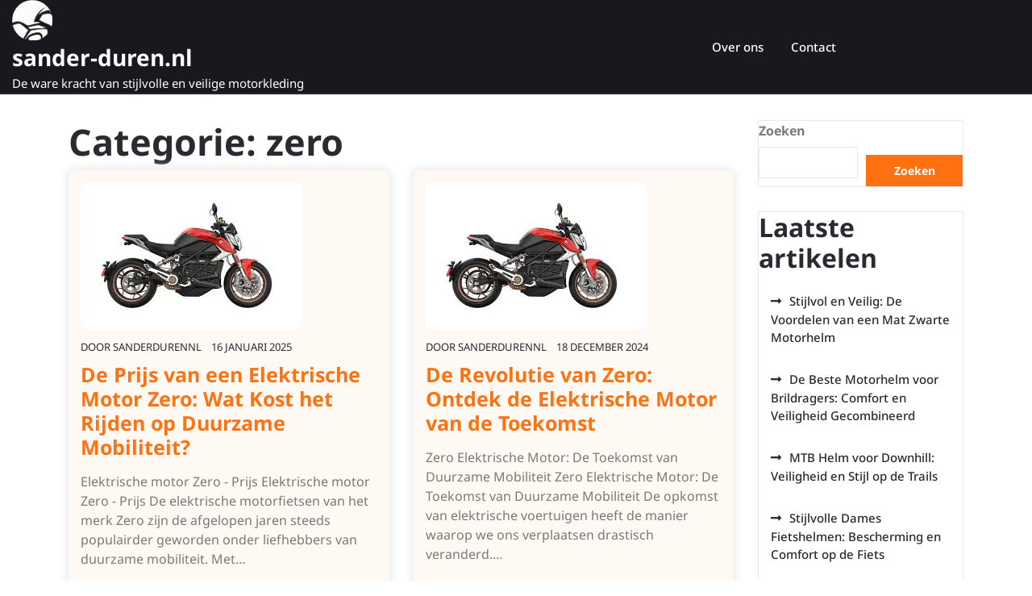

--- FILE ---
content_type: text/html; charset=UTF-8
request_url: https://sander-duren.nl/category/zero/
body_size: 15246
content:
<!doctype html>
<html lang="nl-NL">
<head>
    <meta charset="UTF-8">
    <meta name="viewport" content="width=device-width, initial-scale=1">
    <meta name='robots' content='index, follow, max-image-preview:large, max-snippet:-1, max-video-preview:-1' />

	<!-- This site is optimized with the Yoast SEO plugin v26.7 - https://yoast.com/wordpress/plugins/seo/ -->
	<title>zero archieven - sander-duren.nl</title>
	<link rel="canonical" href="https://sander-duren.nl/category/zero/" />
	<meta property="og:locale" content="nl_NL" />
	<meta property="og:type" content="article" />
	<meta property="og:title" content="zero archieven - sander-duren.nl" />
	<meta property="og:url" content="https://sander-duren.nl/category/zero/" />
	<meta property="og:site_name" content="sander-duren.nl" />
	<meta name="twitter:card" content="summary_large_image" />
	<script type="application/ld+json" class="yoast-schema-graph">{"@context":"https://schema.org","@graph":[{"@type":"CollectionPage","@id":"https://sander-duren.nl/category/zero/","url":"https://sander-duren.nl/category/zero/","name":"zero archieven - sander-duren.nl","isPartOf":{"@id":"https://sander-duren.nl/#website"},"primaryImageOfPage":{"@id":"https://sander-duren.nl/category/zero/#primaryimage"},"image":{"@id":"https://sander-duren.nl/category/zero/#primaryimage"},"thumbnailUrl":"https://i0.wp.com/sander-duren.nl/wp-content/uploads/2025/01/elektrische-motor-zero-prijs-6.jpg?fit=275%2C183&ssl=1","breadcrumb":{"@id":"https://sander-duren.nl/category/zero/#breadcrumb"},"inLanguage":"nl-NL"},{"@type":"ImageObject","inLanguage":"nl-NL","@id":"https://sander-duren.nl/category/zero/#primaryimage","url":"https://i0.wp.com/sander-duren.nl/wp-content/uploads/2025/01/elektrische-motor-zero-prijs-6.jpg?fit=275%2C183&ssl=1","contentUrl":"https://i0.wp.com/sander-duren.nl/wp-content/uploads/2025/01/elektrische-motor-zero-prijs-6.jpg?fit=275%2C183&ssl=1","width":275,"height":183,"caption":"elektrische motor zero prijs"},{"@type":"BreadcrumbList","@id":"https://sander-duren.nl/category/zero/#breadcrumb","itemListElement":[{"@type":"ListItem","position":1,"name":"Home","item":"https://sander-duren.nl/"},{"@type":"ListItem","position":2,"name":"zero"}]},{"@type":"WebSite","@id":"https://sander-duren.nl/#website","url":"https://sander-duren.nl/","name":"sander-duren.nl","description":"De ware kracht van stijlvolle en veilige motorkleding","publisher":{"@id":"https://sander-duren.nl/#organization"},"potentialAction":[{"@type":"SearchAction","target":{"@type":"EntryPoint","urlTemplate":"https://sander-duren.nl/?s={search_term_string}"},"query-input":{"@type":"PropertyValueSpecification","valueRequired":true,"valueName":"search_term_string"}}],"inLanguage":"nl-NL"},{"@type":"Organization","@id":"https://sander-duren.nl/#organization","name":"sander-duren.nl","url":"https://sander-duren.nl/","logo":{"@type":"ImageObject","inLanguage":"nl-NL","@id":"https://sander-duren.nl/#/schema/logo/image/","url":"https://i0.wp.com/sander-duren.nl/wp-content/uploads/2023/03/motoLogo.png?fit=50%2C50&ssl=1","contentUrl":"https://i0.wp.com/sander-duren.nl/wp-content/uploads/2023/03/motoLogo.png?fit=50%2C50&ssl=1","width":50,"height":50,"caption":"sander-duren.nl"},"image":{"@id":"https://sander-duren.nl/#/schema/logo/image/"}}]}</script>
	<!-- / Yoast SEO plugin. -->


<link rel='dns-prefetch' href='//stats.wp.com' />
<link rel='preconnect' href='//i0.wp.com' />
<link rel='preconnect' href='//c0.wp.com' />
<link rel="alternate" type="application/rss+xml" title="sander-duren.nl &raquo; feed" href="https://sander-duren.nl/feed/" />
<link rel="alternate" type="application/rss+xml" title="sander-duren.nl &raquo; reactiesfeed" href="https://sander-duren.nl/comments/feed/" />
<link rel="alternate" type="application/rss+xml" title="sander-duren.nl &raquo; zero categorie feed" href="https://sander-duren.nl/category/zero/feed/" />
<style id='wp-img-auto-sizes-contain-inline-css' type='text/css'>
img:is([sizes=auto i],[sizes^="auto," i]){contain-intrinsic-size:3000px 1500px}
/*# sourceURL=wp-img-auto-sizes-contain-inline-css */
</style>
<style id='wp-emoji-styles-inline-css' type='text/css'>

	img.wp-smiley, img.emoji {
		display: inline !important;
		border: none !important;
		box-shadow: none !important;
		height: 1em !important;
		width: 1em !important;
		margin: 0 0.07em !important;
		vertical-align: -0.1em !important;
		background: none !important;
		padding: 0 !important;
	}
/*# sourceURL=wp-emoji-styles-inline-css */
</style>
<style id='wp-block-library-inline-css' type='text/css'>
:root{--wp-block-synced-color:#7a00df;--wp-block-synced-color--rgb:122,0,223;--wp-bound-block-color:var(--wp-block-synced-color);--wp-editor-canvas-background:#ddd;--wp-admin-theme-color:#007cba;--wp-admin-theme-color--rgb:0,124,186;--wp-admin-theme-color-darker-10:#006ba1;--wp-admin-theme-color-darker-10--rgb:0,107,160.5;--wp-admin-theme-color-darker-20:#005a87;--wp-admin-theme-color-darker-20--rgb:0,90,135;--wp-admin-border-width-focus:2px}@media (min-resolution:192dpi){:root{--wp-admin-border-width-focus:1.5px}}.wp-element-button{cursor:pointer}:root .has-very-light-gray-background-color{background-color:#eee}:root .has-very-dark-gray-background-color{background-color:#313131}:root .has-very-light-gray-color{color:#eee}:root .has-very-dark-gray-color{color:#313131}:root .has-vivid-green-cyan-to-vivid-cyan-blue-gradient-background{background:linear-gradient(135deg,#00d084,#0693e3)}:root .has-purple-crush-gradient-background{background:linear-gradient(135deg,#34e2e4,#4721fb 50%,#ab1dfe)}:root .has-hazy-dawn-gradient-background{background:linear-gradient(135deg,#faaca8,#dad0ec)}:root .has-subdued-olive-gradient-background{background:linear-gradient(135deg,#fafae1,#67a671)}:root .has-atomic-cream-gradient-background{background:linear-gradient(135deg,#fdd79a,#004a59)}:root .has-nightshade-gradient-background{background:linear-gradient(135deg,#330968,#31cdcf)}:root .has-midnight-gradient-background{background:linear-gradient(135deg,#020381,#2874fc)}:root{--wp--preset--font-size--normal:16px;--wp--preset--font-size--huge:42px}.has-regular-font-size{font-size:1em}.has-larger-font-size{font-size:2.625em}.has-normal-font-size{font-size:var(--wp--preset--font-size--normal)}.has-huge-font-size{font-size:var(--wp--preset--font-size--huge)}.has-text-align-center{text-align:center}.has-text-align-left{text-align:left}.has-text-align-right{text-align:right}.has-fit-text{white-space:nowrap!important}#end-resizable-editor-section{display:none}.aligncenter{clear:both}.items-justified-left{justify-content:flex-start}.items-justified-center{justify-content:center}.items-justified-right{justify-content:flex-end}.items-justified-space-between{justify-content:space-between}.screen-reader-text{border:0;clip-path:inset(50%);height:1px;margin:-1px;overflow:hidden;padding:0;position:absolute;width:1px;word-wrap:normal!important}.screen-reader-text:focus{background-color:#ddd;clip-path:none;color:#444;display:block;font-size:1em;height:auto;left:5px;line-height:normal;padding:15px 23px 14px;text-decoration:none;top:5px;width:auto;z-index:100000}html :where(.has-border-color){border-style:solid}html :where([style*=border-top-color]){border-top-style:solid}html :where([style*=border-right-color]){border-right-style:solid}html :where([style*=border-bottom-color]){border-bottom-style:solid}html :where([style*=border-left-color]){border-left-style:solid}html :where([style*=border-width]){border-style:solid}html :where([style*=border-top-width]){border-top-style:solid}html :where([style*=border-right-width]){border-right-style:solid}html :where([style*=border-bottom-width]){border-bottom-style:solid}html :where([style*=border-left-width]){border-left-style:solid}html :where(img[class*=wp-image-]){height:auto;max-width:100%}:where(figure){margin:0 0 1em}html :where(.is-position-sticky){--wp-admin--admin-bar--position-offset:var(--wp-admin--admin-bar--height,0px)}@media screen and (max-width:600px){html :where(.is-position-sticky){--wp-admin--admin-bar--position-offset:0px}}

/*# sourceURL=wp-block-library-inline-css */
</style><style id='wp-block-archives-inline-css' type='text/css'>
.wp-block-archives{box-sizing:border-box}.wp-block-archives-dropdown label{display:block}
/*# sourceURL=https://c0.wp.com/c/6.9/wp-includes/blocks/archives/style.min.css */
</style>
<style id='wp-block-categories-inline-css' type='text/css'>
.wp-block-categories{box-sizing:border-box}.wp-block-categories.alignleft{margin-right:2em}.wp-block-categories.alignright{margin-left:2em}.wp-block-categories.wp-block-categories-dropdown.aligncenter{text-align:center}.wp-block-categories .wp-block-categories__label{display:block;width:100%}
/*# sourceURL=https://c0.wp.com/c/6.9/wp-includes/blocks/categories/style.min.css */
</style>
<style id='wp-block-heading-inline-css' type='text/css'>
h1:where(.wp-block-heading).has-background,h2:where(.wp-block-heading).has-background,h3:where(.wp-block-heading).has-background,h4:where(.wp-block-heading).has-background,h5:where(.wp-block-heading).has-background,h6:where(.wp-block-heading).has-background{padding:1.25em 2.375em}h1.has-text-align-left[style*=writing-mode]:where([style*=vertical-lr]),h1.has-text-align-right[style*=writing-mode]:where([style*=vertical-rl]),h2.has-text-align-left[style*=writing-mode]:where([style*=vertical-lr]),h2.has-text-align-right[style*=writing-mode]:where([style*=vertical-rl]),h3.has-text-align-left[style*=writing-mode]:where([style*=vertical-lr]),h3.has-text-align-right[style*=writing-mode]:where([style*=vertical-rl]),h4.has-text-align-left[style*=writing-mode]:where([style*=vertical-lr]),h4.has-text-align-right[style*=writing-mode]:where([style*=vertical-rl]),h5.has-text-align-left[style*=writing-mode]:where([style*=vertical-lr]),h5.has-text-align-right[style*=writing-mode]:where([style*=vertical-rl]),h6.has-text-align-left[style*=writing-mode]:where([style*=vertical-lr]),h6.has-text-align-right[style*=writing-mode]:where([style*=vertical-rl]){rotate:180deg}
/*# sourceURL=https://c0.wp.com/c/6.9/wp-includes/blocks/heading/style.min.css */
</style>
<style id='wp-block-latest-comments-inline-css' type='text/css'>
ol.wp-block-latest-comments{box-sizing:border-box;margin-left:0}:where(.wp-block-latest-comments:not([style*=line-height] .wp-block-latest-comments__comment)){line-height:1.1}:where(.wp-block-latest-comments:not([style*=line-height] .wp-block-latest-comments__comment-excerpt p)){line-height:1.8}.has-dates :where(.wp-block-latest-comments:not([style*=line-height])),.has-excerpts :where(.wp-block-latest-comments:not([style*=line-height])){line-height:1.5}.wp-block-latest-comments .wp-block-latest-comments{padding-left:0}.wp-block-latest-comments__comment{list-style:none;margin-bottom:1em}.has-avatars .wp-block-latest-comments__comment{list-style:none;min-height:2.25em}.has-avatars .wp-block-latest-comments__comment .wp-block-latest-comments__comment-excerpt,.has-avatars .wp-block-latest-comments__comment .wp-block-latest-comments__comment-meta{margin-left:3.25em}.wp-block-latest-comments__comment-excerpt p{font-size:.875em;margin:.36em 0 1.4em}.wp-block-latest-comments__comment-date{display:block;font-size:.75em}.wp-block-latest-comments .avatar,.wp-block-latest-comments__comment-avatar{border-radius:1.5em;display:block;float:left;height:2.5em;margin-right:.75em;width:2.5em}.wp-block-latest-comments[class*=-font-size] a,.wp-block-latest-comments[style*=font-size] a{font-size:inherit}
/*# sourceURL=https://c0.wp.com/c/6.9/wp-includes/blocks/latest-comments/style.min.css */
</style>
<style id='wp-block-latest-posts-inline-css' type='text/css'>
.wp-block-latest-posts{box-sizing:border-box}.wp-block-latest-posts.alignleft{margin-right:2em}.wp-block-latest-posts.alignright{margin-left:2em}.wp-block-latest-posts.wp-block-latest-posts__list{list-style:none}.wp-block-latest-posts.wp-block-latest-posts__list li{clear:both;overflow-wrap:break-word}.wp-block-latest-posts.is-grid{display:flex;flex-wrap:wrap}.wp-block-latest-posts.is-grid li{margin:0 1.25em 1.25em 0;width:100%}@media (min-width:600px){.wp-block-latest-posts.columns-2 li{width:calc(50% - .625em)}.wp-block-latest-posts.columns-2 li:nth-child(2n){margin-right:0}.wp-block-latest-posts.columns-3 li{width:calc(33.33333% - .83333em)}.wp-block-latest-posts.columns-3 li:nth-child(3n){margin-right:0}.wp-block-latest-posts.columns-4 li{width:calc(25% - .9375em)}.wp-block-latest-posts.columns-4 li:nth-child(4n){margin-right:0}.wp-block-latest-posts.columns-5 li{width:calc(20% - 1em)}.wp-block-latest-posts.columns-5 li:nth-child(5n){margin-right:0}.wp-block-latest-posts.columns-6 li{width:calc(16.66667% - 1.04167em)}.wp-block-latest-posts.columns-6 li:nth-child(6n){margin-right:0}}:root :where(.wp-block-latest-posts.is-grid){padding:0}:root :where(.wp-block-latest-posts.wp-block-latest-posts__list){padding-left:0}.wp-block-latest-posts__post-author,.wp-block-latest-posts__post-date{display:block;font-size:.8125em}.wp-block-latest-posts__post-excerpt,.wp-block-latest-posts__post-full-content{margin-bottom:1em;margin-top:.5em}.wp-block-latest-posts__featured-image a{display:inline-block}.wp-block-latest-posts__featured-image img{height:auto;max-width:100%;width:auto}.wp-block-latest-posts__featured-image.alignleft{float:left;margin-right:1em}.wp-block-latest-posts__featured-image.alignright{float:right;margin-left:1em}.wp-block-latest-posts__featured-image.aligncenter{margin-bottom:1em;text-align:center}
/*# sourceURL=https://c0.wp.com/c/6.9/wp-includes/blocks/latest-posts/style.min.css */
</style>
<style id='wp-block-search-inline-css' type='text/css'>
.wp-block-search__button{margin-left:10px;word-break:normal}.wp-block-search__button.has-icon{line-height:0}.wp-block-search__button svg{height:1.25em;min-height:24px;min-width:24px;width:1.25em;fill:currentColor;vertical-align:text-bottom}:where(.wp-block-search__button){border:1px solid #ccc;padding:6px 10px}.wp-block-search__inside-wrapper{display:flex;flex:auto;flex-wrap:nowrap;max-width:100%}.wp-block-search__label{width:100%}.wp-block-search.wp-block-search__button-only .wp-block-search__button{box-sizing:border-box;display:flex;flex-shrink:0;justify-content:center;margin-left:0;max-width:100%}.wp-block-search.wp-block-search__button-only .wp-block-search__inside-wrapper{min-width:0!important;transition-property:width}.wp-block-search.wp-block-search__button-only .wp-block-search__input{flex-basis:100%;transition-duration:.3s}.wp-block-search.wp-block-search__button-only.wp-block-search__searchfield-hidden,.wp-block-search.wp-block-search__button-only.wp-block-search__searchfield-hidden .wp-block-search__inside-wrapper{overflow:hidden}.wp-block-search.wp-block-search__button-only.wp-block-search__searchfield-hidden .wp-block-search__input{border-left-width:0!important;border-right-width:0!important;flex-basis:0;flex-grow:0;margin:0;min-width:0!important;padding-left:0!important;padding-right:0!important;width:0!important}:where(.wp-block-search__input){appearance:none;border:1px solid #949494;flex-grow:1;font-family:inherit;font-size:inherit;font-style:inherit;font-weight:inherit;letter-spacing:inherit;line-height:inherit;margin-left:0;margin-right:0;min-width:3rem;padding:8px;text-decoration:unset!important;text-transform:inherit}:where(.wp-block-search__button-inside .wp-block-search__inside-wrapper){background-color:#fff;border:1px solid #949494;box-sizing:border-box;padding:4px}:where(.wp-block-search__button-inside .wp-block-search__inside-wrapper) .wp-block-search__input{border:none;border-radius:0;padding:0 4px}:where(.wp-block-search__button-inside .wp-block-search__inside-wrapper) .wp-block-search__input:focus{outline:none}:where(.wp-block-search__button-inside .wp-block-search__inside-wrapper) :where(.wp-block-search__button){padding:4px 8px}.wp-block-search.aligncenter .wp-block-search__inside-wrapper{margin:auto}.wp-block[data-align=right] .wp-block-search.wp-block-search__button-only .wp-block-search__inside-wrapper{float:right}
/*# sourceURL=https://c0.wp.com/c/6.9/wp-includes/blocks/search/style.min.css */
</style>
<style id='wp-block-search-theme-inline-css' type='text/css'>
.wp-block-search .wp-block-search__label{font-weight:700}.wp-block-search__button{border:1px solid #ccc;padding:.375em .625em}
/*# sourceURL=https://c0.wp.com/c/6.9/wp-includes/blocks/search/theme.min.css */
</style>
<style id='wp-block-group-inline-css' type='text/css'>
.wp-block-group{box-sizing:border-box}:where(.wp-block-group.wp-block-group-is-layout-constrained){position:relative}
/*# sourceURL=https://c0.wp.com/c/6.9/wp-includes/blocks/group/style.min.css */
</style>
<style id='wp-block-group-theme-inline-css' type='text/css'>
:where(.wp-block-group.has-background){padding:1.25em 2.375em}
/*# sourceURL=https://c0.wp.com/c/6.9/wp-includes/blocks/group/theme.min.css */
</style>
<style id='global-styles-inline-css' type='text/css'>
:root{--wp--preset--aspect-ratio--square: 1;--wp--preset--aspect-ratio--4-3: 4/3;--wp--preset--aspect-ratio--3-4: 3/4;--wp--preset--aspect-ratio--3-2: 3/2;--wp--preset--aspect-ratio--2-3: 2/3;--wp--preset--aspect-ratio--16-9: 16/9;--wp--preset--aspect-ratio--9-16: 9/16;--wp--preset--color--black: #000000;--wp--preset--color--cyan-bluish-gray: #abb8c3;--wp--preset--color--white: #ffffff;--wp--preset--color--pale-pink: #f78da7;--wp--preset--color--vivid-red: #cf2e2e;--wp--preset--color--luminous-vivid-orange: #ff6900;--wp--preset--color--luminous-vivid-amber: #fcb900;--wp--preset--color--light-green-cyan: #7bdcb5;--wp--preset--color--vivid-green-cyan: #00d084;--wp--preset--color--pale-cyan-blue: #8ed1fc;--wp--preset--color--vivid-cyan-blue: #0693e3;--wp--preset--color--vivid-purple: #9b51e0;--wp--preset--gradient--vivid-cyan-blue-to-vivid-purple: linear-gradient(135deg,rgb(6,147,227) 0%,rgb(155,81,224) 100%);--wp--preset--gradient--light-green-cyan-to-vivid-green-cyan: linear-gradient(135deg,rgb(122,220,180) 0%,rgb(0,208,130) 100%);--wp--preset--gradient--luminous-vivid-amber-to-luminous-vivid-orange: linear-gradient(135deg,rgb(252,185,0) 0%,rgb(255,105,0) 100%);--wp--preset--gradient--luminous-vivid-orange-to-vivid-red: linear-gradient(135deg,rgb(255,105,0) 0%,rgb(207,46,46) 100%);--wp--preset--gradient--very-light-gray-to-cyan-bluish-gray: linear-gradient(135deg,rgb(238,238,238) 0%,rgb(169,184,195) 100%);--wp--preset--gradient--cool-to-warm-spectrum: linear-gradient(135deg,rgb(74,234,220) 0%,rgb(151,120,209) 20%,rgb(207,42,186) 40%,rgb(238,44,130) 60%,rgb(251,105,98) 80%,rgb(254,248,76) 100%);--wp--preset--gradient--blush-light-purple: linear-gradient(135deg,rgb(255,206,236) 0%,rgb(152,150,240) 100%);--wp--preset--gradient--blush-bordeaux: linear-gradient(135deg,rgb(254,205,165) 0%,rgb(254,45,45) 50%,rgb(107,0,62) 100%);--wp--preset--gradient--luminous-dusk: linear-gradient(135deg,rgb(255,203,112) 0%,rgb(199,81,192) 50%,rgb(65,88,208) 100%);--wp--preset--gradient--pale-ocean: linear-gradient(135deg,rgb(255,245,203) 0%,rgb(182,227,212) 50%,rgb(51,167,181) 100%);--wp--preset--gradient--electric-grass: linear-gradient(135deg,rgb(202,248,128) 0%,rgb(113,206,126) 100%);--wp--preset--gradient--midnight: linear-gradient(135deg,rgb(2,3,129) 0%,rgb(40,116,252) 100%);--wp--preset--font-size--small: 13px;--wp--preset--font-size--medium: 20px;--wp--preset--font-size--large: 36px;--wp--preset--font-size--x-large: 42px;--wp--preset--spacing--20: 0.44rem;--wp--preset--spacing--30: 0.67rem;--wp--preset--spacing--40: 1rem;--wp--preset--spacing--50: 1.5rem;--wp--preset--spacing--60: 2.25rem;--wp--preset--spacing--70: 3.38rem;--wp--preset--spacing--80: 5.06rem;--wp--preset--shadow--natural: 6px 6px 9px rgba(0, 0, 0, 0.2);--wp--preset--shadow--deep: 12px 12px 50px rgba(0, 0, 0, 0.4);--wp--preset--shadow--sharp: 6px 6px 0px rgba(0, 0, 0, 0.2);--wp--preset--shadow--outlined: 6px 6px 0px -3px rgb(255, 255, 255), 6px 6px rgb(0, 0, 0);--wp--preset--shadow--crisp: 6px 6px 0px rgb(0, 0, 0);}:where(.is-layout-flex){gap: 0.5em;}:where(.is-layout-grid){gap: 0.5em;}body .is-layout-flex{display: flex;}.is-layout-flex{flex-wrap: wrap;align-items: center;}.is-layout-flex > :is(*, div){margin: 0;}body .is-layout-grid{display: grid;}.is-layout-grid > :is(*, div){margin: 0;}:where(.wp-block-columns.is-layout-flex){gap: 2em;}:where(.wp-block-columns.is-layout-grid){gap: 2em;}:where(.wp-block-post-template.is-layout-flex){gap: 1.25em;}:where(.wp-block-post-template.is-layout-grid){gap: 1.25em;}.has-black-color{color: var(--wp--preset--color--black) !important;}.has-cyan-bluish-gray-color{color: var(--wp--preset--color--cyan-bluish-gray) !important;}.has-white-color{color: var(--wp--preset--color--white) !important;}.has-pale-pink-color{color: var(--wp--preset--color--pale-pink) !important;}.has-vivid-red-color{color: var(--wp--preset--color--vivid-red) !important;}.has-luminous-vivid-orange-color{color: var(--wp--preset--color--luminous-vivid-orange) !important;}.has-luminous-vivid-amber-color{color: var(--wp--preset--color--luminous-vivid-amber) !important;}.has-light-green-cyan-color{color: var(--wp--preset--color--light-green-cyan) !important;}.has-vivid-green-cyan-color{color: var(--wp--preset--color--vivid-green-cyan) !important;}.has-pale-cyan-blue-color{color: var(--wp--preset--color--pale-cyan-blue) !important;}.has-vivid-cyan-blue-color{color: var(--wp--preset--color--vivid-cyan-blue) !important;}.has-vivid-purple-color{color: var(--wp--preset--color--vivid-purple) !important;}.has-black-background-color{background-color: var(--wp--preset--color--black) !important;}.has-cyan-bluish-gray-background-color{background-color: var(--wp--preset--color--cyan-bluish-gray) !important;}.has-white-background-color{background-color: var(--wp--preset--color--white) !important;}.has-pale-pink-background-color{background-color: var(--wp--preset--color--pale-pink) !important;}.has-vivid-red-background-color{background-color: var(--wp--preset--color--vivid-red) !important;}.has-luminous-vivid-orange-background-color{background-color: var(--wp--preset--color--luminous-vivid-orange) !important;}.has-luminous-vivid-amber-background-color{background-color: var(--wp--preset--color--luminous-vivid-amber) !important;}.has-light-green-cyan-background-color{background-color: var(--wp--preset--color--light-green-cyan) !important;}.has-vivid-green-cyan-background-color{background-color: var(--wp--preset--color--vivid-green-cyan) !important;}.has-pale-cyan-blue-background-color{background-color: var(--wp--preset--color--pale-cyan-blue) !important;}.has-vivid-cyan-blue-background-color{background-color: var(--wp--preset--color--vivid-cyan-blue) !important;}.has-vivid-purple-background-color{background-color: var(--wp--preset--color--vivid-purple) !important;}.has-black-border-color{border-color: var(--wp--preset--color--black) !important;}.has-cyan-bluish-gray-border-color{border-color: var(--wp--preset--color--cyan-bluish-gray) !important;}.has-white-border-color{border-color: var(--wp--preset--color--white) !important;}.has-pale-pink-border-color{border-color: var(--wp--preset--color--pale-pink) !important;}.has-vivid-red-border-color{border-color: var(--wp--preset--color--vivid-red) !important;}.has-luminous-vivid-orange-border-color{border-color: var(--wp--preset--color--luminous-vivid-orange) !important;}.has-luminous-vivid-amber-border-color{border-color: var(--wp--preset--color--luminous-vivid-amber) !important;}.has-light-green-cyan-border-color{border-color: var(--wp--preset--color--light-green-cyan) !important;}.has-vivid-green-cyan-border-color{border-color: var(--wp--preset--color--vivid-green-cyan) !important;}.has-pale-cyan-blue-border-color{border-color: var(--wp--preset--color--pale-cyan-blue) !important;}.has-vivid-cyan-blue-border-color{border-color: var(--wp--preset--color--vivid-cyan-blue) !important;}.has-vivid-purple-border-color{border-color: var(--wp--preset--color--vivid-purple) !important;}.has-vivid-cyan-blue-to-vivid-purple-gradient-background{background: var(--wp--preset--gradient--vivid-cyan-blue-to-vivid-purple) !important;}.has-light-green-cyan-to-vivid-green-cyan-gradient-background{background: var(--wp--preset--gradient--light-green-cyan-to-vivid-green-cyan) !important;}.has-luminous-vivid-amber-to-luminous-vivid-orange-gradient-background{background: var(--wp--preset--gradient--luminous-vivid-amber-to-luminous-vivid-orange) !important;}.has-luminous-vivid-orange-to-vivid-red-gradient-background{background: var(--wp--preset--gradient--luminous-vivid-orange-to-vivid-red) !important;}.has-very-light-gray-to-cyan-bluish-gray-gradient-background{background: var(--wp--preset--gradient--very-light-gray-to-cyan-bluish-gray) !important;}.has-cool-to-warm-spectrum-gradient-background{background: var(--wp--preset--gradient--cool-to-warm-spectrum) !important;}.has-blush-light-purple-gradient-background{background: var(--wp--preset--gradient--blush-light-purple) !important;}.has-blush-bordeaux-gradient-background{background: var(--wp--preset--gradient--blush-bordeaux) !important;}.has-luminous-dusk-gradient-background{background: var(--wp--preset--gradient--luminous-dusk) !important;}.has-pale-ocean-gradient-background{background: var(--wp--preset--gradient--pale-ocean) !important;}.has-electric-grass-gradient-background{background: var(--wp--preset--gradient--electric-grass) !important;}.has-midnight-gradient-background{background: var(--wp--preset--gradient--midnight) !important;}.has-small-font-size{font-size: var(--wp--preset--font-size--small) !important;}.has-medium-font-size{font-size: var(--wp--preset--font-size--medium) !important;}.has-large-font-size{font-size: var(--wp--preset--font-size--large) !important;}.has-x-large-font-size{font-size: var(--wp--preset--font-size--x-large) !important;}
/*# sourceURL=global-styles-inline-css */
</style>

<style id='classic-theme-styles-inline-css' type='text/css'>
/*! This file is auto-generated */
.wp-block-button__link{color:#fff;background-color:#32373c;border-radius:9999px;box-shadow:none;text-decoration:none;padding:calc(.667em + 2px) calc(1.333em + 2px);font-size:1.125em}.wp-block-file__button{background:#32373c;color:#fff;text-decoration:none}
/*# sourceURL=/wp-includes/css/classic-themes.min.css */
</style>
<link rel='stylesheet' id='cptch_stylesheet-css' href='https://sander-duren.nl/wp-content/plugins/captcha-bws/css/front_end_style.css?ver=5.2.7' type='text/css' media='all' />
<link rel='stylesheet' id='dashicons-css' href='https://c0.wp.com/c/6.9/wp-includes/css/dashicons.min.css' type='text/css' media='all' />
<link rel='stylesheet' id='cptch_desktop_style-css' href='https://sander-duren.nl/wp-content/plugins/captcha-bws/css/desktop_style.css?ver=5.2.7' type='text/css' media='all' />
<link rel='stylesheet' id='noto-css' href='https://sander-duren.nl/wp-content/fonts/9e5f31d513119596f0288f9c98669449.css?ver=1.0' type='text/css' media='all' />
<link rel='stylesheet' id='bike-rental-shop-block-editor-style-css' href='https://sander-duren.nl/wp-content/themes/bike-rental-shop/assets/css/block-editor-style.css?ver=6.9' type='text/css' media='all' />
<link rel='stylesheet' id='bootstrap-css-css' href='https://sander-duren.nl/wp-content/themes/bike-rental-shop/assets/css/bootstrap.css?ver=6.9' type='text/css' media='all' />
<link rel='stylesheet' id='owl.carousel-css-css' href='https://sander-duren.nl/wp-content/themes/bike-rental-shop/assets/css/owl.carousel.css?ver=6.9' type='text/css' media='all' />
<link rel='stylesheet' id='bike-rental-shop-style-css' href='https://sander-duren.nl/wp-content/themes/bike-rental-shop/style.css?ver=6.9' type='text/css' media='all' />
<link rel='stylesheet' id='fontawesome-style-css' href='https://sander-duren.nl/wp-content/themes/bike-rental-shop/assets/css/fontawesome/css/all.css?ver=6.9' type='text/css' media='all' />
<script type="text/javascript" src="https://c0.wp.com/c/6.9/wp-includes/js/jquery/jquery.min.js" id="jquery-core-js"></script>
<script type="text/javascript" src="https://c0.wp.com/c/6.9/wp-includes/js/jquery/jquery-migrate.min.js" id="jquery-migrate-js"></script>
<link rel="https://api.w.org/" href="https://sander-duren.nl/wp-json/" /><link rel="alternate" title="JSON" type="application/json" href="https://sander-duren.nl/wp-json/wp/v2/categories/4128" /><link rel="EditURI" type="application/rsd+xml" title="RSD" href="https://sander-duren.nl/xmlrpc.php?rsd" />
<meta name="generator" content="WordPress 6.9" />
	<style>img#wpstats{display:none}</style>
		<link rel="apple-touch-icon" sizes="180x180" href="/wp-content/uploads/fbrfg/apple-touch-icon.png">
<link rel="icon" type="image/png" sizes="32x32" href="/wp-content/uploads/fbrfg/favicon-32x32.png">
<link rel="icon" type="image/png" sizes="16x16" href="/wp-content/uploads/fbrfg/favicon-16x16.png">
<link rel="manifest" href="/wp-content/uploads/fbrfg/site.webmanifest">
<link rel="shortcut icon" href="/wp-content/uploads/fbrfg/favicon.ico">
<meta name="msapplication-TileColor" content="#da532c">
<meta name="msapplication-config" content="/wp-content/uploads/fbrfg/browserconfig.xml">
<meta name="theme-color" content="#ffffff">
		<style type="text/css">
					</style>
		
		</head>

<body class="archive category category-zero category-4128 wp-custom-logo wp-embed-responsive wp-theme-bike-rental-shop hfeed">


<div id="page" class="site">
    <a class="skip-link screen-reader-text" href="#skip-content">Naar de inhoud gaan</a>
    <header id="masthead" class="site-header shadow-sm navbar-dark bg-primary">
        <div class="socialmedia">
            
<div class="main-header text-center text-md-left">
    <div class="container-fluid">
        <div class="row">
            <div class="col-lg-3 col-md-3 col-sm-3 align-self-center">
                <div class="navbar-brand text-center text-md-left">
                                            <div class="site-logo"><a href="https://sander-duren.nl/" class="custom-logo-link" rel="home"><img width="50" height="50" src="https://i0.wp.com/sander-duren.nl/wp-content/uploads/2023/03/motoLogo.png?fit=50%2C50&amp;ssl=1" class="custom-logo" alt="sander-duren.nl" decoding="async" /></a></div>
                                                                                                                            <p class="site-title"><a href="https://sander-duren.nl/" rel="home">sander-duren.nl</a></p>
                                                                                                    <p class="site-description">De ware kracht van stijlvolle en veilige motorkleding</p>
                                    </div>
            </div>
            <div class="col-lg-2 col-md-4 col-sm-4 align-self-center phone-box text-md-right">
                            </div>
            <div class="col-lg-5 col-md-1 col-sm-1 col-4 align-self-center">
                
<div class="navigation_header py-2">
    <div class="toggle-nav mobile-menu">
                    <button onclick="bike_rental_shop_openNav()"><i class="fas fa-th"></i></button>
            </div>
    <div id="mySidenav" class="nav sidenav">
        <nav id="site-navigation" class="main-navigation navbar navbar-expand-xl" aria-label="Bovenmenu">
            <div class="menu-primary-menu-container"><ul id="menu-primary-menu" class="menu"><li id="menu-item-16" class="menu-item menu-item-type-post_type menu-item-object-page menu-item-16"><a href="https://sander-duren.nl/about/">Over ons</a></li>
<li id="menu-item-36" class="menu-item menu-item-type-post_type menu-item-object-page menu-item-36"><a href="https://sander-duren.nl/contact/">Contact</a></li>
</ul></div>        </nav>
        <a href="javascript:void(0)" class="closebtn mobile-menu" onclick="bike_rental_shop_closeNav()"><i class="fas fa-times"></i></a>
    </div>
</div>            </div>
            <div class="col-lg-2 col-md-4 col-sm-4 col-8 align-self-center text-center text-md-right">
                <div class="social-link text-center text-md-right">
                                                                                                                    </div>
            </div>
        </div>
    </div>
</div>        </div>
    </header>
    <div id="skip-content" class="container">
        <div class="row">
            <div id="primary" class="content-area col-lg-9 col-lg-8">
                <main id="main" class="site-main module-border-wrap">
                    
                        <header class="page-header">
                            <h2 class="page-title">Categorie: <span>zero</span></h2>                        </header>

                        <div class="row">
                            
<div class="col-lg-6 col-md-6 col-sm-6">
    <article id="post-2184" class="article-box post-2184 post type-post status-publish format-standard has-post-thumbnail hentry category-motorfiets category-motorfietsen category-zero tag-belastingvoordelen tag-beslissingen tag-brandstofverbruik tag-elektrische-motor-zero tag-elektrische-motor-zero-prijs tag-elektrische-voertuigen tag-factoren tag-geavanceerde-technologie tag-hogere-segment tag-kostenbesparingen tag-kwaliteit tag-milieuvriendelijke-mobiliteit tag-model tag-onderhoudskosten tag-prijs tag-regeringen tag-specificaties tag-subsidies tag-varieren">
        
            <div class="post-thumbnail">
                <a class="post-thumbnail" href="https://sander-duren.nl/motorfietsen/elektrische-motor-zero-prijs/" aria-hidden="true" tabindex="-1">
                    <img width="275" height="183" src="https://sander-duren.nl/wp-content/uploads/2025/01/elektrische-motor-zero-prijs-6.jpg" class="attachment-post-thumbnail size-post-thumbnail wp-post-image" alt="De Prijs van een Elektrische Motor Zero: Wat Kost het Rijden op Duurzame Mobiliteit?" decoding="async" fetchpriority="high" />                </a>
            </div>

                    <div class="meta-info-box my-2">
            <span class="entry-author">DOOR <a href="https://sander-duren.nl/author/sanderdurennl/">sanderdurennl</a></span>
            <span class="ml-2">16 januari 2025</span>
        </div>
        <div class="post-summery">
            <h3 class="entry-title pb-3"><a href="https://sander-duren.nl/motorfietsen/elektrische-motor-zero-prijs/" rel="bookmark">De Prijs van een Elektrische Motor Zero: Wat Kost het Rijden op Duurzame Mobiliteit?</a></h3>            <p>Elektrische motor Zero - Prijs Elektrische motor Zero - Prijs De elektrische motorfietsen van het merk Zero zijn de afgelopen jaren steeds populairder geworden onder liefhebbers van duurzame mobiliteit. Met&hellip;</p>
            <a href="https://sander-duren.nl/motorfietsen/elektrische-motor-zero-prijs/" class="btn-text">Lees meer</a>
        </div>
    </article>
</div>
<div class="col-lg-6 col-md-6 col-sm-6">
    <article id="post-2085" class="article-box post-2085 post type-post status-publish format-standard has-post-thumbnail hentry category-zero tag-batterijduur tag-connectiviteit tag-duurzame-mobiliteit tag-elektrische-aandrijving tag-elektrische-motoren tag-innovatieve-benadering tag-milieuvriendelijkheid tag-oplaadtijden tag-prestaties tag-zero-elektrische-motor tag-zero-motorcycles tag-zeros tag-zeros-technologie">
        
            <div class="post-thumbnail">
                <a class="post-thumbnail" href="https://sander-duren.nl/zero/zero-elektrische-motor/" aria-hidden="true" tabindex="-1">
                    <img width="275" height="183" src="https://sander-duren.nl/wp-content/uploads/2024/12/zero-elektrische-motor-8.jpg" class="attachment-post-thumbnail size-post-thumbnail wp-post-image" alt="De Revolutie van Zero: Ontdek de Elektrische Motor van de Toekomst" decoding="async" />                </a>
            </div>

                    <div class="meta-info-box my-2">
            <span class="entry-author">DOOR <a href="https://sander-duren.nl/author/sanderdurennl/">sanderdurennl</a></span>
            <span class="ml-2">18 december 2024</span>
        </div>
        <div class="post-summery">
            <h3 class="entry-title pb-3"><a href="https://sander-duren.nl/zero/zero-elektrische-motor/" rel="bookmark">De Revolutie van Zero: Ontdek de Elektrische Motor van de Toekomst</a></h3>            <p>Zero Elektrische Motor: De Toekomst van Duurzame Mobiliteit Zero Elektrische Motor: De Toekomst van Duurzame Mobiliteit De opkomst van elektrische voertuigen heeft de manier waarop we ons verplaatsen drastisch veranderd.&hellip;</p>
            <a href="https://sander-duren.nl/zero/zero-elektrische-motor/" class="btn-text">Lees meer</a>
        </div>
    </article>
</div>
<div class="col-lg-6 col-md-6 col-sm-6">
    <article id="post-2079" class="article-box post-2079 post type-post status-publish format-standard has-post-thumbnail hentry category-zero tag-direct-koppel tag-elektrische-motor-zero tag-geruisloos tag-milieuvriendelijk tag-onderhoudsarm tag-schadelijke-uitlaatgassen tag-snelle-acceleratie tag-traditionele-brandstofmotoren tag-zero-motoren">
        
            <div class="post-thumbnail">
                <a class="post-thumbnail" href="https://sander-duren.nl/zero/elektrische-motor-zero/" aria-hidden="true" tabindex="-1">
                    <img width="302" height="167" src="https://sander-duren.nl/wp-content/uploads/2024/12/elektrische-motor-zero-20.jpg" class="attachment-post-thumbnail size-post-thumbnail wp-post-image" alt="Innovatieve Elektrische Motorfietsen van Zero: Duurzaamheid en Prestatie" decoding="async" srcset="https://i0.wp.com/sander-duren.nl/wp-content/uploads/2024/12/elektrische-motor-zero-20.jpg?w=302&amp;ssl=1 302w, https://i0.wp.com/sander-duren.nl/wp-content/uploads/2024/12/elektrische-motor-zero-20.jpg?resize=300%2C166&amp;ssl=1 300w" sizes="(max-width: 302px) 100vw, 302px" />                </a>
            </div>

                    <div class="meta-info-box my-2">
            <span class="entry-author">DOOR <a href="https://sander-duren.nl/author/sanderdurennl/">sanderdurennl</a></span>
            <span class="ml-2">16 december 2024</span>
        </div>
        <div class="post-summery">
            <h3 class="entry-title pb-3"><a href="https://sander-duren.nl/zero/elektrische-motor-zero/" rel="bookmark">Innovatieve Elektrische Motorfietsen van Zero: Duurzaamheid en Prestatie</a></h3>            <p>Artikel: Elektrische motor Zero De Elektrische Motor van Zero: Duurzaamheid en Innovatie Zero Motorcycles is een toonaangevend merk op het gebied van elektrische motorfietsen. Met hun innovatieve benadering van elektrische&hellip;</p>
            <a href="https://sander-duren.nl/zero/elektrische-motor-zero/" class="btn-text">Lees meer</a>
        </div>
    </article>
</div>
<div class="col-lg-6 col-md-6 col-sm-6">
    <article id="post-1871" class="article-box post-1871 post type-post status-publish format-standard has-post-thumbnail hentry category-zero tag-e10-000 tag-e20-000 tag-aanschaf tag-belastingvoordelen tag-duurzaamheid tag-elektrische tag-elektrische-voertuigen tag-factoren-beinvloeden-prijs tag-gekozen-model tag-kosten tag-milieuvriendelijkheid tag-model tag-motorfietsen tag-prestaties tag-prijs tag-specificaties tag-specificaties-en-prestatiecapaciteiten tag-stimuleren tag-subsidiemogelijkheden tag-subsidies tag-toekomst tag-voordelen tag-zero-motorcycles tag-zero-motorcycles-prijs">
        
            <div class="post-thumbnail">
                <a class="post-thumbnail" href="https://sander-duren.nl/zero/zero-motorcycles-prijs/" aria-hidden="true" tabindex="-1">
                    <img width="225" height="225" src="https://sander-duren.nl/wp-content/uploads/2024/10/zero-motorcycles-prijs-1.jpg" class="attachment-post-thumbnail size-post-thumbnail wp-post-image" alt="De Prijs van Zero Motorcycles: Ontdek de Kosten van Elektrische Motorfietsen" decoding="async" loading="lazy" srcset="https://i0.wp.com/sander-duren.nl/wp-content/uploads/2024/10/zero-motorcycles-prijs-1.jpg?w=225&amp;ssl=1 225w, https://i0.wp.com/sander-duren.nl/wp-content/uploads/2024/10/zero-motorcycles-prijs-1.jpg?resize=150%2C150&amp;ssl=1 150w" sizes="auto, (max-width: 225px) 100vw, 225px" />                </a>
            </div>

                    <div class="meta-info-box my-2">
            <span class="entry-author">DOOR <a href="https://sander-duren.nl/author/sanderdurennl/">sanderdurennl</a></span>
            <span class="ml-2">14 oktober 2024</span>
        </div>
        <div class="post-summery">
            <h3 class="entry-title pb-3"><a href="https://sander-duren.nl/zero/zero-motorcycles-prijs/" rel="bookmark">De Prijs van Zero Motorcycles: Ontdek de Kosten van Elektrische Motorfietsen</a></h3>            <p>Zero Motorcycles Prijs: Elektrische Motorfietsen voor de Toekomst Zero Motorcycles Prijs: Elektrische Motorfietsen voor de Toekomst Zero Motorcycles is een toonaangevend merk op het gebied van elektrische motorfietsen. Met een&hellip;</p>
            <a href="https://sander-duren.nl/zero/zero-motorcycles-prijs/" class="btn-text">Lees meer</a>
        </div>
    </article>
</div>
<div class="col-lg-6 col-md-6 col-sm-6">
    <article id="post-1187" class="article-box post-1187 post type-post status-publish format-standard has-post-thumbnail hentry category-zero tag-batterijtechnologieen tag-design tag-duurzaamheid tag-efficient-energieverbruik tag-elektrische-motorfiets tag-innovatief tag-lage-onderhoudskosten tag-milieuvriendelijk tag-modern-ontwerp tag-motorfiets-zero tag-prestaties tag-strak-ontwerp">
        
            <div class="post-thumbnail">
                <a class="post-thumbnail" href="https://sander-duren.nl/zero/motorfiets-zero/" aria-hidden="true" tabindex="-1">
                    <img width="275" height="183" src="https://sander-duren.nl/wp-content/uploads/2024/03/motorfiets-zero-3.jpg" class="attachment-post-thumbnail size-post-thumbnail wp-post-image" alt="De Toekomst van Duurzame Mobiliteit: Motorfiets Zero in de Schijnwerpers" decoding="async" loading="lazy" />                </a>
            </div>

                    <div class="meta-info-box my-2">
            <span class="entry-author">DOOR <a href="https://sander-duren.nl/author/sanderdurennl/">sanderdurennl</a></span>
            <span class="ml-2">14 maart 2024</span>
        </div>
        <div class="post-summery">
            <h3 class="entry-title pb-3"><a href="https://sander-duren.nl/zero/motorfiets-zero/" rel="bookmark">De Toekomst van Duurzame Mobiliteit: Motorfiets Zero in de Schijnwerpers</a></h3>            <p>Artikel: Motorfiets Zero De Revolutie van Elektrische Motorfietsen: Motorfiets Zero Elektrische voertuigen winnen snel aan populariteit en dat geldt ook voor elektrische motorfietsen. Een opvallende speler in deze markt is&hellip;</p>
            <a href="https://sander-duren.nl/zero/motorfiets-zero/" class="btn-text">Lees meer</a>
        </div>
    </article>
</div>
<div class="col-lg-6 col-md-6 col-sm-6">
    <article id="post-666" class="article-box post-666 post type-post status-publish format-standard has-post-thumbnail hentry category-zero tag-amerikaans-bedrijf tag-bereik tag-duurzame-transportoplossingen tag-elektrische-motorfietsen tag-elektrische-voertuigen tag-gemakkelijk-opladen tag-handig-voor-dagelijks-gebruik tag-hoogwaardige tag-krachtige tag-lage-onderhoudsbehoefte tag-lithium-ion-batterijtechnologieen tag-milieuvriendelijke-tweewielers tag-oplaadstations tag-pioniers tag-praktisch tag-rem-en-stabiliteitssystemen tag-rijmodi tag-standaard-stopcontacten tag-veiligheid tag-vermogen tag-volledig-elektrische-motorfietsen tag-zero-motorcycles tag-zero-motorfiets">
        
            <div class="post-thumbnail">
                <a class="post-thumbnail" href="https://sander-duren.nl/zero/zero-motorfiets/" aria-hidden="true" tabindex="-1">
                    <img width="284" height="177" src="https://sander-duren.nl/wp-content/uploads/2023/10/zero-motorfiets-0.jpg" class="attachment-post-thumbnail size-post-thumbnail wp-post-image" alt="Zero Motorfiets: De Toekomst van Elektrisch Rijden op Twee Wielen" decoding="async" loading="lazy" />                </a>
            </div>

                    <div class="meta-info-box my-2">
            <span class="entry-author">DOOR <a href="https://sander-duren.nl/author/sanderdurennl/">sanderdurennl</a></span>
            <span class="ml-2">23 oktober 2023</span>
        </div>
        <div class="post-summery">
            <h3 class="entry-title pb-3"><a href="https://sander-duren.nl/zero/zero-motorfiets/" rel="bookmark">Zero Motorfiets: De Toekomst van Elektrisch Rijden op Twee Wielen</a></h3>            <p>De opkomst van elektrische voertuigen heeft de afgelopen jaren veel aandacht gekregen, en dit geldt ook voor elektrische motorfietsen. Een van de meest opvallende en innovatieve merken in deze sector&hellip;</p>
            <a href="https://sander-duren.nl/zero/zero-motorfiets/" class="btn-text">Lees meer</a>
        </div>
    </article>
</div>                        </div>
                    
                </main>
            </div>
            
<aside id="secondary" class="widget-area col-lg-3 col-md-4">
	<div class="sidebar">
		<section id="block-2" class="widget widget_block widget_search"><form role="search" method="get" action="https://sander-duren.nl/" class="wp-block-search__button-outside wp-block-search__text-button wp-block-search"    ><label class="wp-block-search__label" for="wp-block-search__input-1" >Zoeken</label><div class="wp-block-search__inside-wrapper" ><input class="wp-block-search__input" id="wp-block-search__input-1" placeholder="" value="" type="search" name="s" required /><button aria-label="Zoeken" class="wp-block-search__button wp-element-button" type="submit" >Zoeken</button></div></form></section><section id="block-3" class="widget widget_block">
<div class="wp-block-group"><div class="wp-block-group__inner-container is-layout-flow wp-block-group-is-layout-flow">
<h2 class="wp-block-heading">Laatste artikelen</h2>


<ul class="wp-block-latest-posts__list wp-block-latest-posts"><li><a class="wp-block-latest-posts__post-title" href="https://sander-duren.nl/zwart/mat-zwarte-motorhelm/">Stijlvol en Veilig: De Voordelen van een Mat Zwarte Motorhelm</a></li>
<li><a class="wp-block-latest-posts__post-title" href="https://sander-duren.nl/uncategorized/beste-motorhelm-voor-brildragers/">De Beste Motorhelm voor Brildragers: Comfort en Veiligheid Gecombineerd</a></li>
<li><a class="wp-block-latest-posts__post-title" href="https://sander-duren.nl/uncategorized/mtb-helm-downhill/">MTB Helm voor Downhill: Veiligheid en Stijl op de Trails</a></li>
<li><a class="wp-block-latest-posts__post-title" href="https://sander-duren.nl/dames/dames-fietshelmen/">Stijlvolle Dames Fietshelmen: Bescherming en Comfort op de Fiets</a></li>
<li><a class="wp-block-latest-posts__post-title" href="https://sander-duren.nl/uncategorized/koersfiets-helm/">Kies de juiste koersfiets helm voor optimale veiligheid op de weg</a></li>
</ul></div></div>
</section><section id="block-4" class="widget widget_block">
<div class="wp-block-group"><div class="wp-block-group__inner-container is-layout-flow wp-block-group-is-layout-flow">
<h2 class="wp-block-heading">Laatste reacties</h2>


<ol class="wp-block-latest-comments"><li class="wp-block-latest-comments__comment"><article><footer class="wp-block-latest-comments__comment-meta"><a class="wp-block-latest-comments__comment-author" href="https://sander-duren.nl">sanderdurennl</a> op <a class="wp-block-latest-comments__comment-link" href="https://sander-duren.nl/bell/bell-helmen/#comment-52">Ontdek de Innovatieve Bell Helmen voor Maximale Veiligheid en Stijl!</a></footer></article></li><li class="wp-block-latest-comments__comment"><article><footer class="wp-block-latest-comments__comment-meta"><a class="wp-block-latest-comments__comment-author" href="https://www.backpackblog.nl/koh-chang-bezienswaardigheden-tips/">Lamyaa green islands</a> op <a class="wp-block-latest-comments__comment-link" href="https://sander-duren.nl/bell/bell-helmen/#comment-51">Ontdek de Innovatieve Bell Helmen voor Maximale Veiligheid en Stijl!</a></footer></article></li></ol></div></div>
</section><section id="block-5" class="widget widget_block">
<div class="wp-block-group"><div class="wp-block-group__inner-container is-layout-flow wp-block-group-is-layout-flow">
<h2 class="wp-block-heading">Archief</h2>


<ul class="wp-block-archives-list wp-block-archives">	<li><a href='https://sander-duren.nl/2026/01/'>januari 2026</a></li>
	<li><a href='https://sander-duren.nl/2025/12/'>december 2025</a></li>
	<li><a href='https://sander-duren.nl/2025/11/'>november 2025</a></li>
	<li><a href='https://sander-duren.nl/2025/10/'>oktober 2025</a></li>
	<li><a href='https://sander-duren.nl/2025/09/'>september 2025</a></li>
	<li><a href='https://sander-duren.nl/2025/08/'>augustus 2025</a></li>
	<li><a href='https://sander-duren.nl/2025/07/'>juli 2025</a></li>
	<li><a href='https://sander-duren.nl/2025/06/'>juni 2025</a></li>
	<li><a href='https://sander-duren.nl/2025/05/'>mei 2025</a></li>
	<li><a href='https://sander-duren.nl/2025/04/'>april 2025</a></li>
	<li><a href='https://sander-duren.nl/2025/03/'>maart 2025</a></li>
	<li><a href='https://sander-duren.nl/2025/02/'>februari 2025</a></li>
	<li><a href='https://sander-duren.nl/2025/01/'>januari 2025</a></li>
	<li><a href='https://sander-duren.nl/2024/12/'>december 2024</a></li>
	<li><a href='https://sander-duren.nl/2024/11/'>november 2024</a></li>
	<li><a href='https://sander-duren.nl/2024/10/'>oktober 2024</a></li>
	<li><a href='https://sander-duren.nl/2024/09/'>september 2024</a></li>
	<li><a href='https://sander-duren.nl/2024/08/'>augustus 2024</a></li>
	<li><a href='https://sander-duren.nl/2024/07/'>juli 2024</a></li>
	<li><a href='https://sander-duren.nl/2024/06/'>juni 2024</a></li>
	<li><a href='https://sander-duren.nl/2024/05/'>mei 2024</a></li>
	<li><a href='https://sander-duren.nl/2024/04/'>april 2024</a></li>
	<li><a href='https://sander-duren.nl/2024/03/'>maart 2024</a></li>
	<li><a href='https://sander-duren.nl/2024/02/'>februari 2024</a></li>
	<li><a href='https://sander-duren.nl/2024/01/'>januari 2024</a></li>
	<li><a href='https://sander-duren.nl/2023/12/'>december 2023</a></li>
	<li><a href='https://sander-duren.nl/2023/11/'>november 2023</a></li>
	<li><a href='https://sander-duren.nl/2023/10/'>oktober 2023</a></li>
	<li><a href='https://sander-duren.nl/2023/09/'>september 2023</a></li>
	<li><a href='https://sander-duren.nl/2023/08/'>augustus 2023</a></li>
	<li><a href='https://sander-duren.nl/2023/07/'>juli 2023</a></li>
	<li><a href='https://sander-duren.nl/2023/06/'>juni 2023</a></li>
	<li><a href='https://sander-duren.nl/2023/05/'>mei 2023</a></li>
	<li><a href='https://sander-duren.nl/2023/04/'>april 2023</a></li>
	<li><a href='https://sander-duren.nl/2023/03/'>maart 2023</a></li>
	<li><a href='https://sander-duren.nl/2023/02/'>februari 2023</a></li>
	<li><a href='https://sander-duren.nl/2023/01/'>januari 2023</a></li>
</ul></div></div>
</section><section id="block-6" class="widget widget_block">
<div class="wp-block-group"><div class="wp-block-group__inner-container is-layout-flow wp-block-group-is-layout-flow">
<h2 class="wp-block-heading">Categorieën</h2>


<ul class="wp-block-categories-list wp-block-categories">	<li class="cat-item cat-item-5102"><a href="https://sander-duren.nl/category/125cc/">125cc</a>
</li>
	<li class="cat-item cat-item-2164"><a href="https://sander-duren.nl/category/25-km/">25 km</a>
</li>
	<li class="cat-item cat-item-2165"><a href="https://sander-duren.nl/category/25km/">25km</a>
</li>
	<li class="cat-item cat-item-476"><a href="https://sander-duren.nl/category/2dehands/">2dehands</a>
</li>
	<li class="cat-item cat-item-1778"><a href="https://sander-duren.nl/category/4-takt/">4 takt</a>
</li>
	<li class="cat-item cat-item-6104"><a href="https://sander-duren.nl/category/50cc/">50cc</a>
</li>
	<li class="cat-item cat-item-3558"><a href="https://sander-duren.nl/category/a1/">a1</a>
</li>
	<li class="cat-item cat-item-2773"><a href="https://sander-duren.nl/category/a2/">a2</a>
</li>
	<li class="cat-item cat-item-7578"><a href="https://sander-duren.nl/category/abs-motor/">abs motor</a>
</li>
	<li class="cat-item cat-item-9507"><a href="https://sander-duren.nl/category/abus/">abus</a>
</li>
	<li class="cat-item cat-item-7044"><a href="https://sander-duren.nl/category/accessoires/">accessoires</a>
</li>
	<li class="cat-item cat-item-5145"><a href="https://sander-duren.nl/category/achterlicht/">achterlicht</a>
</li>
	<li class="cat-item cat-item-8331"><a href="https://sander-duren.nl/category/adidas/">adidas</a>
</li>
	<li class="cat-item cat-item-1390"><a href="https://sander-duren.nl/category/agm/">agm</a>
</li>
	<li class="cat-item cat-item-7533"><a href="https://sander-duren.nl/category/agv/">agv</a>
</li>
	<li class="cat-item cat-item-9665"><a href="https://sander-duren.nl/category/airbag-helm/">airbag helm</a>
</li>
	<li class="cat-item cat-item-3453"><a href="https://sander-duren.nl/category/aluminium/">aluminium</a>
</li>
	<li class="cat-item cat-item-6944"><a href="https://sander-duren.nl/category/anwb/">anwb</a>
</li>
	<li class="cat-item cat-item-3544"><a href="https://sander-duren.nl/category/aprilia/">aprilia</a>
</li>
	<li class="cat-item cat-item-8664"><a href="https://sander-duren.nl/category/atlas-motor/">atlas motor</a>
</li>
	<li class="cat-item cat-item-2693"><a href="https://sander-duren.nl/category/auto/">auto</a>
</li>
	<li class="cat-item cat-item-8997"><a href="https://sander-duren.nl/category/automaat-rijschool/">automaat rijschool</a>
</li>
	<li class="cat-item cat-item-2982"><a href="https://sander-duren.nl/category/autorijbewijs/">autorijbewijs</a>
</li>
	<li class="cat-item cat-item-7156"><a href="https://sander-duren.nl/category/autorijschool/">autorijschool</a>
</li>
	<li class="cat-item cat-item-9112"><a href="https://sander-duren.nl/category/bell/">bell</a>
</li>
	<li class="cat-item cat-item-3990"><a href="https://sander-duren.nl/category/berini/">berini</a>
</li>
	<li class="cat-item cat-item-9679"><a href="https://sander-duren.nl/category/blauw/">blauw</a>
</li>
	<li class="cat-item cat-item-2692"><a href="https://sander-duren.nl/category/bmw/">bmw</a>
</li>
	<li class="cat-item cat-item-3824"><a href="https://sander-duren.nl/category/bmw-motor/">bmw motor</a>
</li>
	<li class="cat-item cat-item-9200"><a href="https://sander-duren.nl/category/bobike/">bobike</a>
</li>
	<li class="cat-item cat-item-411"><a href="https://sander-duren.nl/category/bromfiets/">bromfiets</a>
</li>
	<li class="cat-item cat-item-561"><a href="https://sander-duren.nl/category/brommer/">brommer</a>
</li>
	<li class="cat-item cat-item-5969"><a href="https://sander-duren.nl/category/carburateur/">carburateur</a>
</li>
	<li class="cat-item cat-item-8577"><a href="https://sander-duren.nl/category/cc-motor/">cc motor</a>
</li>
	<li class="cat-item cat-item-3850"><a href="https://sander-duren.nl/category/cilinder/">cilinder</a>
</li>
	<li class="cat-item cat-item-9481"><a href="https://sander-duren.nl/category/crivit/">crivit</a>
</li>
	<li class="cat-item cat-item-3001"><a href="https://sander-duren.nl/category/dag/">dag</a>
</li>
	<li class="cat-item cat-item-660"><a href="https://sander-duren.nl/category/dames/">dames</a>
</li>
	<li class="cat-item cat-item-8063"><a href="https://sander-duren.nl/category/dames-kleding/">dames kleding</a>
</li>
	<li class="cat-item cat-item-5490"><a href="https://sander-duren.nl/category/diesel/">diesel</a>
</li>
	<li class="cat-item cat-item-5553"><a href="https://sander-duren.nl/category/dnepr/">dnepr</a>
</li>
	<li class="cat-item cat-item-5688"><a href="https://sander-duren.nl/category/ducati/">ducati</a>
</li>
	<li class="cat-item cat-item-9223"><a href="https://sander-duren.nl/category/e-bike/">e bike</a>
</li>
	<li class="cat-item cat-item-9246"><a href="https://sander-duren.nl/category/elektrische-fiets/">elektrische fiets</a>
</li>
	<li class="cat-item cat-item-9350"><a href="https://sander-duren.nl/category/fitness/">fitness</a>
</li>
	<li class="cat-item cat-item-3030"><a href="https://sander-duren.nl/category/fosti/">fosti</a>
</li>
	<li class="cat-item cat-item-9588"><a href="https://sander-duren.nl/category/giro/">giro</a>
</li>
	<li class="cat-item cat-item-7675"><a href="https://sander-duren.nl/category/goedkope-motorkleding/">goedkope motorkleding</a>
</li>
	<li class="cat-item cat-item-8303"><a href="https://sander-duren.nl/category/grote-maten/">grote maten</a>
</li>
	<li class="cat-item cat-item-8074"><a href="https://sander-duren.nl/category/grote-maten-heren/">grote maten heren</a>
</li>
	<li class="cat-item cat-item-8711"><a href="https://sander-duren.nl/category/grote-maten-sportkleding/">grote maten sportkleding</a>
</li>
	<li class="cat-item cat-item-6548"><a href="https://sander-duren.nl/category/harley/">harley</a>
</li>
	<li class="cat-item cat-item-6547"><a href="https://sander-duren.nl/category/harley-davidson/">harley davidson</a>
</li>
	<li class="cat-item cat-item-7420"><a href="https://sander-duren.nl/category/helm-online/">helm online</a>
</li>
	<li class="cat-item cat-item-6529"><a href="https://sander-duren.nl/category/helmen/">helmen</a>
</li>
	<li class="cat-item cat-item-9467"><a href="https://sander-duren.nl/category/helmvizieren/">helmvizieren</a>
</li>
	<li class="cat-item cat-item-170"><a href="https://sander-duren.nl/category/herbalife/">herbalife</a>
</li>
	<li class="cat-item cat-item-7762"><a href="https://sander-duren.nl/category/heren/">heren</a>
</li>
	<li class="cat-item cat-item-8020"><a href="https://sander-duren.nl/category/heren-kleding/">heren kleding</a>
</li>
	<li class="cat-item cat-item-9730"><a href="https://sander-duren.nl/category/hjc/">hjc</a>
</li>
	<li class="cat-item cat-item-4385"><a href="https://sander-duren.nl/category/honda/">honda</a>
</li>
	<li class="cat-item cat-item-4634"><a href="https://sander-duren.nl/category/indian/">indian</a>
</li>
	<li class="cat-item cat-item-4633"><a href="https://sander-duren.nl/category/indian-motor/">indian motor</a>
</li>
	<li class="cat-item cat-item-1716"><a href="https://sander-duren.nl/category/inkoop/">inkoop</a>
</li>
	<li class="cat-item cat-item-3406"><a href="https://sander-duren.nl/category/iphone/">iphone</a>
</li>
	<li class="cat-item cat-item-8897"><a href="https://sander-duren.nl/category/iva/">iva</a>
</li>
	<li class="cat-item cat-item-7298"><a href="https://sander-duren.nl/category/ixil/">ixil</a>
</li>
	<li class="cat-item cat-item-7973"><a href="https://sander-duren.nl/category/jack/">jack</a>
</li>
	<li class="cat-item cat-item-8072"><a href="https://sander-duren.nl/category/jacks/">jacks</a>
</li>
	<li class="cat-item cat-item-3615"><a href="https://sander-duren.nl/category/jawa/">jawa</a>
</li>
	<li class="cat-item cat-item-662"><a href="https://sander-duren.nl/category/jeans/">jeans</a>
</li>
	<li class="cat-item cat-item-7926"><a href="https://sander-duren.nl/category/jurk/">jurk</a>
</li>
	<li class="cat-item cat-item-3580"><a href="https://sander-duren.nl/category/kado/">kado</a>
</li>
	<li class="cat-item cat-item-9656"><a href="https://sander-duren.nl/category/kask/">kask</a>
</li>
	<li class="cat-item cat-item-6553"><a href="https://sander-duren.nl/category/kawasaki/">kawasaki</a>
</li>
	<li class="cat-item cat-item-4397"><a href="https://sander-duren.nl/category/killerbee/">killerbee</a>
</li>
	<li class="cat-item cat-item-8680"><a href="https://sander-duren.nl/category/kind/">kind</a>
</li>
	<li class="cat-item cat-item-8681"><a href="https://sander-duren.nl/category/kinder/">kinder</a>
</li>
	<li class="cat-item cat-item-9432"><a href="https://sander-duren.nl/category/kinderen/">kinderen</a>
</li>
	<li class="cat-item cat-item-108"><a href="https://sander-duren.nl/category/kleding/">kleding</a>
</li>
	<li class="cat-item cat-item-8064"><a href="https://sander-duren.nl/category/kleding-dames/">kleding dames</a>
</li>
	<li class="cat-item cat-item-9632"><a href="https://sander-duren.nl/category/klim/">klim</a>
</li>
	<li class="cat-item cat-item-5707"><a href="https://sander-duren.nl/category/knipperlicht/">knipperlicht</a>
</li>
	<li class="cat-item cat-item-7238"><a href="https://sander-duren.nl/category/kopen/">kopen</a>
</li>
	<li class="cat-item cat-item-2774"><a href="https://sander-duren.nl/category/kosten/">kosten</a>
</li>
	<li class="cat-item cat-item-618"><a href="https://sander-duren.nl/category/laarzen/">laarzen</a>
</li>
	<li class="cat-item cat-item-6662"><a href="https://sander-duren.nl/category/led-dagrijverlichting/">led dagrijverlichting</a>
</li>
	<li class="cat-item cat-item-659"><a href="https://sander-duren.nl/category/leder/">leder</a>
</li>
	<li class="cat-item cat-item-658"><a href="https://sander-duren.nl/category/lederen/">lederen</a>
</li>
	<li class="cat-item cat-item-657"><a href="https://sander-duren.nl/category/leren/">leren</a>
</li>
	<li class="cat-item cat-item-7972"><a href="https://sander-duren.nl/category/leren-jas/">leren jas</a>
</li>
	<li class="cat-item cat-item-7975"><a href="https://sander-duren.nl/category/leren-jassen/">leren jassen</a>
</li>
	<li class="cat-item cat-item-3598"><a href="https://sander-duren.nl/category/lichte-motor/">lichte motor</a>
</li>
	<li class="cat-item cat-item-9518"><a href="https://sander-duren.nl/category/lidl/">lidl</a>
</li>
	<li class="cat-item cat-item-8073"><a href="https://sander-duren.nl/category/maat/">maat</a>
</li>
	<li class="cat-item cat-item-9734"><a href="https://sander-duren.nl/category/maat-l/">maat l</a>
</li>
	<li class="cat-item cat-item-7631"><a href="https://sander-duren.nl/category/maat-m/">maat m</a>
</li>
	<li class="cat-item cat-item-85"><a href="https://sander-duren.nl/category/makkelijk-afvallen/">makkelijk afvallen</a>
</li>
	<li class="cat-item cat-item-7314"><a href="https://sander-duren.nl/category/malaguti/">malaguti</a>
</li>
	<li class="cat-item cat-item-7974"><a href="https://sander-duren.nl/category/mannen/">mannen</a>
</li>
	<li class="cat-item cat-item-7544"><a href="https://sander-duren.nl/category/marine-motor/">marine motor</a>
</li>
	<li class="cat-item cat-item-9743"><a href="https://sander-duren.nl/category/marktplaats/">marktplaats</a>
</li>
	<li class="cat-item cat-item-6492"><a href="https://sander-duren.nl/category/mash/">mash</a>
</li>
	<li class="cat-item cat-item-6061"><a href="https://sander-duren.nl/category/mini/">mini</a>
</li>
	<li class="cat-item cat-item-4415"><a href="https://sander-duren.nl/category/mistlamp/">mistlamp</a>
</li>
	<li class="cat-item cat-item-7566"><a href="https://sander-duren.nl/category/mkc/">mkc</a>
</li>
	<li class="cat-item cat-item-3823"><a href="https://sander-duren.nl/category/moto/">moto</a>
</li>
	<li class="cat-item cat-item-134"><a href="https://sander-duren.nl/category/motor/">motor</a>
</li>
	<li class="cat-item cat-item-994"><a href="https://sander-duren.nl/category/motor-kleding-outlet/">motor kleding outlet</a>
</li>
	<li class="cat-item cat-item-6437"><a href="https://sander-duren.nl/category/motor-restaureren/">motor restaureren</a>
</li>
	<li class="cat-item cat-item-9477"><a href="https://sander-duren.nl/category/motor-sloop/">motor sloop</a>
</li>
	<li class="cat-item cat-item-4354"><a href="https://sander-duren.nl/category/motorblok/">motorblok</a>
</li>
	<li class="cat-item cat-item-1013"><a href="https://sander-duren.nl/category/motorbroek/">motorbroek</a>
</li>
	<li class="cat-item cat-item-2790"><a href="https://sander-duren.nl/category/motoren/">motoren</a>
</li>
	<li class="cat-item cat-item-891"><a href="https://sander-duren.nl/category/motorfiets/">motorfiets</a>
</li>
	<li class="cat-item cat-item-816"><a href="https://sander-duren.nl/category/motorfietsen/">motorfietsen</a>
</li>
	<li class="cat-item cat-item-1005"><a href="https://sander-duren.nl/category/motorhandschoenen/">motorhandschoenen</a>
</li>
	<li class="cat-item cat-item-934"><a href="https://sander-duren.nl/category/motorhelm/">motorhelm</a>
</li>
	<li class="cat-item cat-item-935"><a href="https://sander-duren.nl/category/motorhelmen/">motorhelmen</a>
</li>
	<li class="cat-item cat-item-71"><a href="https://sander-duren.nl/category/motorjas/">motorjas</a>
</li>
	<li class="cat-item cat-item-107"><a href="https://sander-duren.nl/category/motorkleding/">motorkleding</a>
</li>
	<li class="cat-item cat-item-7665"><a href="https://sander-duren.nl/category/motorkleding-online/">motorkleding online</a>
</li>
	<li class="cat-item cat-item-993"><a href="https://sander-duren.nl/category/motorkleding-outlet/">motorkleding outlet</a>
</li>
	<li class="cat-item cat-item-8334"><a href="https://sander-duren.nl/category/motorkleding-rotterdam/">motorkleding rotterdam</a>
</li>
	<li class="cat-item cat-item-8988"><a href="https://sander-duren.nl/category/motorkledingcenter/">motorkledingcenter</a>
</li>
	<li class="cat-item cat-item-619"><a href="https://sander-duren.nl/category/motorlaarzen/">motorlaarzen</a>
</li>
	<li class="cat-item cat-item-8384"><a href="https://sander-duren.nl/category/motoroccasion/">motoroccasion</a>
</li>
	<li class="cat-item cat-item-1916"><a href="https://sander-duren.nl/category/motorrijbewijs/">motorrijbewijs</a>
</li>
	<li class="cat-item cat-item-1917"><a href="https://sander-duren.nl/category/motorrijles/">motorrijles</a>
</li>
	<li class="cat-item cat-item-7250"><a href="https://sander-duren.nl/category/motorsloop/">motorsloop</a>
</li>
	<li class="cat-item cat-item-9158"><a href="https://sander-duren.nl/category/mountainbike/">mountainbike</a>
</li>
	<li class="cat-item cat-item-8248"><a href="https://sander-duren.nl/category/mparts-motor/">mparts motor</a>
</li>
	<li class="cat-item cat-item-9410"><a href="https://sander-duren.nl/category/mtb/">mtb</a>
</li>
	<li class="cat-item cat-item-7841"><a href="https://sander-duren.nl/category/nau/">nau</a>
</li>
	<li class="cat-item cat-item-8479"><a href="https://sander-duren.nl/category/nike/">nike</a>
</li>
	<li class="cat-item cat-item-4707"><a href="https://sander-duren.nl/category/nl/">nl</a>
</li>
	<li class="cat-item cat-item-4535"><a href="https://sander-duren.nl/category/norton/">norton</a>
</li>
	<li class="cat-item cat-item-4578"><a href="https://sander-duren.nl/category/oldtimer/">oldtimer</a>
</li>
	<li class="cat-item cat-item-661"><a href="https://sander-duren.nl/category/pantalons/">pantalons</a>
</li>
	<li class="cat-item cat-item-9222"><a href="https://sander-duren.nl/category/pedelec/">pedelec</a>
</li>
	<li class="cat-item cat-item-9726"><a href="https://sander-duren.nl/category/peuter/">peuter</a>
</li>
	<li class="cat-item cat-item-1340"><a href="https://sander-duren.nl/category/piaggio/">piaggio</a>
</li>
	<li class="cat-item cat-item-1641"><a href="https://sander-duren.nl/category/piaggio-zip/">piaggio zip</a>
</li>
	<li class="cat-item cat-item-9337"><a href="https://sander-duren.nl/category/plus/">plus</a>
</li>
	<li class="cat-item cat-item-9336"><a href="https://sander-duren.nl/category/plus-size/">plus size</a>
</li>
	<li class="cat-item cat-item-9709"><a href="https://sander-duren.nl/category/poc/">poc</a>
</li>
	<li class="cat-item cat-item-4834"><a href="https://sander-duren.nl/category/private-lease/">private lease</a>
</li>
	<li class="cat-item cat-item-4506"><a href="https://sander-duren.nl/category/puch/">puch</a>
</li>
	<li class="cat-item cat-item-9636"><a href="https://sander-duren.nl/category/puma/">puma</a>
</li>
	<li class="cat-item cat-item-9420"><a href="https://sander-duren.nl/category/race/">race</a>
</li>
	<li class="cat-item cat-item-9096"><a href="https://sander-duren.nl/category/racefiets/">racefiets</a>
</li>
	<li class="cat-item cat-item-9773"><a href="https://sander-duren.nl/category/red-bull/">red bull</a>
</li>
	<li class="cat-item cat-item-5726"><a href="https://sander-duren.nl/category/relais/">relais</a>
</li>
	<li class="cat-item cat-item-1391"><a href="https://sander-duren.nl/category/retro/">retro</a>
</li>
	<li class="cat-item cat-item-488"><a href="https://sander-duren.nl/category/retro-scooter/">retro scooter</a>
</li>
	<li class="cat-item cat-item-5241"><a href="https://sander-duren.nl/category/retro-scooter-onderdelen/">retro scooter onderdelen</a>
</li>
	<li class="cat-item cat-item-4735"><a href="https://sander-duren.nl/category/rijbewijs-b/">rijbewijs b</a>
</li>
	<li class="cat-item cat-item-7153"><a href="https://sander-duren.nl/category/rijles/">rijles</a>
</li>
	<li class="cat-item cat-item-7180"><a href="https://sander-duren.nl/category/rijlessen/">rijlessen</a>
</li>
	<li class="cat-item cat-item-1918"><a href="https://sander-duren.nl/category/rijschool/">rijschool</a>
</li>
	<li class="cat-item cat-item-5225"><a href="https://sander-duren.nl/category/rijschool-a1/">rijschool a1</a>
</li>
	<li class="cat-item cat-item-1915"><a href="https://sander-duren.nl/category/rijschool-dordrecht/">rijschool dordrecht</a>
</li>
	<li class="cat-item cat-item-2983"><a href="https://sander-duren.nl/category/rijschool-rijbewijs/">rijschool rijbewijs</a>
</li>
	<li class="cat-item cat-item-8749"><a href="https://sander-duren.nl/category/rood/">rood</a>
</li>
	<li class="cat-item cat-item-9093"><a href="https://sander-duren.nl/category/roof/">roof</a>
</li>
	<li class="cat-item cat-item-7855"><a href="https://sander-duren.nl/category/roze/">roze</a>
</li>
	<li class="cat-item cat-item-3629"><a href="https://sander-duren.nl/category/rvs/">rvs</a>
</li>
	<li class="cat-item cat-item-7649"><a href="https://sander-duren.nl/category/safe-motors/">safe motors</a>
</li>
	<li class="cat-item cat-item-7414"><a href="https://sander-duren.nl/category/sale/">sale</a>
</li>
	<li class="cat-item cat-item-8679"><a href="https://sander-duren.nl/category/salomon/">salomon</a>
</li>
	<li class="cat-item cat-item-412"><a href="https://sander-duren.nl/category/scooter/">scooter</a>
</li>
	<li class="cat-item cat-item-862"><a href="https://sander-duren.nl/category/scooter-helm/">scooter helm</a>
</li>
	<li class="cat-item cat-item-2587"><a href="https://sander-duren.nl/category/scooter-onderdelen/">scooter onderdelen</a>
</li>
	<li class="cat-item cat-item-560"><a href="https://sander-duren.nl/category/scooter-rijbewijs/">scooter rijbewijs</a>
</li>
	<li class="cat-item cat-item-469"><a href="https://sander-duren.nl/category/scooters/">scooters</a>
</li>
	<li class="cat-item cat-item-8772"><a href="https://sander-duren.nl/category/shark/">shark</a>
</li>
	<li class="cat-item cat-item-3407"><a href="https://sander-duren.nl/category/smartphone/">smartphone</a>
</li>
	<li class="cat-item cat-item-40"><a href="https://sander-duren.nl/category/snorfiets/">snorfiets</a>
</li>
	<li class="cat-item cat-item-9652"><a href="https://sander-duren.nl/category/specialized/">specialized</a>
</li>
	<li class="cat-item cat-item-9221"><a href="https://sander-duren.nl/category/speed-pedelec/">speed pedelec</a>
</li>
	<li class="cat-item cat-item-54"><a href="https://sander-duren.nl/category/sport/">sport</a>
</li>
	<li class="cat-item cat-item-55"><a href="https://sander-duren.nl/category/sportkleding/">sportkleding</a>
</li>
	<li class="cat-item cat-item-7045"><a href="https://sander-duren.nl/category/sprint/">sprint</a>
</li>
	<li class="cat-item cat-item-5810"><a href="https://sander-duren.nl/category/straat/">straat</a>
</li>
	<li class="cat-item cat-item-3901"><a href="https://sander-duren.nl/category/suzuki/">suzuki</a>
</li>
	<li class="cat-item cat-item-2614"><a href="https://sander-duren.nl/category/sym/">sym</a>
</li>
	<li class="cat-item cat-item-3351"><a href="https://sander-duren.nl/category/telefoon/">telefoon</a>
</li>
	<li class="cat-item cat-item-6801"><a href="https://sander-duren.nl/category/theorie/">theorie</a>
</li>
	<li class="cat-item cat-item-6506"><a href="https://sander-duren.nl/category/triumph/">triumph</a>
</li>
	<li class="cat-item cat-item-5011"><a href="https://sander-duren.nl/category/tweedehands/">tweedehands</a>
</li>
	<li class="cat-item cat-item-4058"><a href="https://sander-duren.nl/category/tweedehandse-motors/">tweedehandse motors</a>
</li>
	<li class="cat-item cat-item-7297"><a href="https://sander-duren.nl/category/uitlaat/">uitlaat</a>
</li>
	<li class="cat-item cat-item-1"><a href="https://sander-duren.nl/category/uncategorized/">Uncategorized</a>
</li>
	<li class="cat-item cat-item-4802"><a href="https://sander-duren.nl/category/valvoline/">valvoline</a>
</li>
	<li class="cat-item cat-item-5262"><a href="https://sander-duren.nl/category/verstappen/">verstappen</a>
</li>
	<li class="cat-item cat-item-1341"><a href="https://sander-duren.nl/category/vespa/">vespa</a>
</li>
	<li class="cat-item cat-item-1663"><a href="https://sander-duren.nl/category/vespa-scooter/">vespa scooter</a>
</li>
	<li class="cat-item cat-item-7043"><a href="https://sander-duren.nl/category/vespa-sprint/">vespa sprint</a>
</li>
	<li class="cat-item cat-item-5768"><a href="https://sander-duren.nl/category/vintage/">vintage</a>
</li>
	<li class="cat-item cat-item-7469"><a href="https://sander-duren.nl/category/vinz/">vinz</a>
</li>
	<li class="cat-item cat-item-9059"><a href="https://sander-duren.nl/category/voordeel-helm/">voordeel helm</a>
</li>
	<li class="cat-item cat-item-5779"><a href="https://sander-duren.nl/category/voorlicht/">voorlicht</a>
</li>
	<li class="cat-item cat-item-7694"><a href="https://sander-duren.nl/category/vrouw/">vrouw</a>
</li>
	<li class="cat-item cat-item-8053"><a href="https://sander-duren.nl/category/vrouwelijk/">vrouwelijk</a>
</li>
	<li class="cat-item cat-item-8054"><a href="https://sander-duren.nl/category/vrouwelijke/">vrouwelijke</a>
</li>
	<li class="cat-item cat-item-7462"><a href="https://sander-duren.nl/category/vrouwen/">vrouwen</a>
</li>
	<li class="cat-item cat-item-7653"><a href="https://sander-duren.nl/category/vw/">vw</a>
</li>
	<li class="cat-item cat-item-6994"><a href="https://sander-duren.nl/category/week/">week</a>
</li>
	<li class="cat-item cat-item-3974"><a href="https://sander-duren.nl/category/wiel/">wiel</a>
</li>
	<li class="cat-item cat-item-4372"><a href="https://sander-duren.nl/category/wielen/">wielen</a>
</li>
	<li class="cat-item cat-item-8461"><a href="https://sander-duren.nl/category/wit/">wit</a>
</li>
	<li class="cat-item cat-item-7302"><a href="https://sander-duren.nl/category/yamaha/">yamaha</a>
</li>
	<li class="cat-item cat-item-7309"><a href="https://sander-duren.nl/category/yamaha-motor/">yamaha motor</a>
</li>
	<li class="cat-item cat-item-9642"><a href="https://sander-duren.nl/category/yoga/">yoga</a>
</li>
	<li class="cat-item cat-item-4128 current-cat"><a aria-current="page" href="https://sander-duren.nl/category/zero/">zero</a>
</li>
	<li class="cat-item cat-item-7620"><a href="https://sander-duren.nl/category/zijspan/">zijspan</a>
</li>
	<li class="cat-item cat-item-7592"><a href="https://sander-duren.nl/category/zodiac/">zodiac</a>
</li>
	<li class="cat-item cat-item-7448"><a href="https://sander-duren.nl/category/zwart/">zwart</a>
</li>
</ul></div></div>
</section>	</div>
</aside>        </div>
    </div>


<footer id="colophon" class="site-footer border-top">
    <div class="container">
    	<div class="row">
    		<div class="col-lg-5 col-md-5 col-12 align-self-lg-center">
							</div>
	        <div class="site-info col-lg-7 col-md-7 col-12">
	            <div class="footer-menu-left">
	            	© Copyright sander-duren.nl
	            </div>
	        </div>
	    </div>
	    <a id="scroll-button">TOP</a>
    </div>
</footer>
</div>

<script type="speculationrules">
{"prefetch":[{"source":"document","where":{"and":[{"href_matches":"/*"},{"not":{"href_matches":["/wp-*.php","/wp-admin/*","/wp-content/uploads/*","/wp-content/*","/wp-content/plugins/*","/wp-content/themes/bike-rental-shop/*","/*\\?(.+)"]}},{"not":{"selector_matches":"a[rel~=\"nofollow\"]"}},{"not":{"selector_matches":".no-prefetch, .no-prefetch a"}}]},"eagerness":"conservative"}]}
</script>
<script type="text/javascript" src="https://sander-duren.nl/wp-content/themes/bike-rental-shop/assets/js/theme-script.js?ver=6.9" id="bike-rental-shop-theme-js-js"></script>
<script type="text/javascript" src="https://sander-duren.nl/wp-content/themes/bike-rental-shop/assets/js/owl.carousel.js?ver=6.9" id="owl.carousel-js-js"></script>
<script type="text/javascript" id="jetpack-stats-js-before">
/* <![CDATA[ */
_stq = window._stq || [];
_stq.push([ "view", {"v":"ext","blog":"220636910","post":"0","tz":"0","srv":"sander-duren.nl","arch_cat":"zero","arch_results":"6","j":"1:15.4"} ]);
_stq.push([ "clickTrackerInit", "220636910", "0" ]);
//# sourceURL=jetpack-stats-js-before
/* ]]> */
</script>
<script type="text/javascript" src="https://stats.wp.com/e-202603.js" id="jetpack-stats-js" defer="defer" data-wp-strategy="defer"></script>
<script id="wp-emoji-settings" type="application/json">
{"baseUrl":"https://s.w.org/images/core/emoji/17.0.2/72x72/","ext":".png","svgUrl":"https://s.w.org/images/core/emoji/17.0.2/svg/","svgExt":".svg","source":{"concatemoji":"https://sander-duren.nl/wp-includes/js/wp-emoji-release.min.js?ver=6.9"}}
</script>
<script type="module">
/* <![CDATA[ */
/*! This file is auto-generated */
const a=JSON.parse(document.getElementById("wp-emoji-settings").textContent),o=(window._wpemojiSettings=a,"wpEmojiSettingsSupports"),s=["flag","emoji"];function i(e){try{var t={supportTests:e,timestamp:(new Date).valueOf()};sessionStorage.setItem(o,JSON.stringify(t))}catch(e){}}function c(e,t,n){e.clearRect(0,0,e.canvas.width,e.canvas.height),e.fillText(t,0,0);t=new Uint32Array(e.getImageData(0,0,e.canvas.width,e.canvas.height).data);e.clearRect(0,0,e.canvas.width,e.canvas.height),e.fillText(n,0,0);const a=new Uint32Array(e.getImageData(0,0,e.canvas.width,e.canvas.height).data);return t.every((e,t)=>e===a[t])}function p(e,t){e.clearRect(0,0,e.canvas.width,e.canvas.height),e.fillText(t,0,0);var n=e.getImageData(16,16,1,1);for(let e=0;e<n.data.length;e++)if(0!==n.data[e])return!1;return!0}function u(e,t,n,a){switch(t){case"flag":return n(e,"\ud83c\udff3\ufe0f\u200d\u26a7\ufe0f","\ud83c\udff3\ufe0f\u200b\u26a7\ufe0f")?!1:!n(e,"\ud83c\udde8\ud83c\uddf6","\ud83c\udde8\u200b\ud83c\uddf6")&&!n(e,"\ud83c\udff4\udb40\udc67\udb40\udc62\udb40\udc65\udb40\udc6e\udb40\udc67\udb40\udc7f","\ud83c\udff4\u200b\udb40\udc67\u200b\udb40\udc62\u200b\udb40\udc65\u200b\udb40\udc6e\u200b\udb40\udc67\u200b\udb40\udc7f");case"emoji":return!a(e,"\ud83e\u1fac8")}return!1}function f(e,t,n,a){let r;const o=(r="undefined"!=typeof WorkerGlobalScope&&self instanceof WorkerGlobalScope?new OffscreenCanvas(300,150):document.createElement("canvas")).getContext("2d",{willReadFrequently:!0}),s=(o.textBaseline="top",o.font="600 32px Arial",{});return e.forEach(e=>{s[e]=t(o,e,n,a)}),s}function r(e){var t=document.createElement("script");t.src=e,t.defer=!0,document.head.appendChild(t)}a.supports={everything:!0,everythingExceptFlag:!0},new Promise(t=>{let n=function(){try{var e=JSON.parse(sessionStorage.getItem(o));if("object"==typeof e&&"number"==typeof e.timestamp&&(new Date).valueOf()<e.timestamp+604800&&"object"==typeof e.supportTests)return e.supportTests}catch(e){}return null}();if(!n){if("undefined"!=typeof Worker&&"undefined"!=typeof OffscreenCanvas&&"undefined"!=typeof URL&&URL.createObjectURL&&"undefined"!=typeof Blob)try{var e="postMessage("+f.toString()+"("+[JSON.stringify(s),u.toString(),c.toString(),p.toString()].join(",")+"));",a=new Blob([e],{type:"text/javascript"});const r=new Worker(URL.createObjectURL(a),{name:"wpTestEmojiSupports"});return void(r.onmessage=e=>{i(n=e.data),r.terminate(),t(n)})}catch(e){}i(n=f(s,u,c,p))}t(n)}).then(e=>{for(const n in e)a.supports[n]=e[n],a.supports.everything=a.supports.everything&&a.supports[n],"flag"!==n&&(a.supports.everythingExceptFlag=a.supports.everythingExceptFlag&&a.supports[n]);var t;a.supports.everythingExceptFlag=a.supports.everythingExceptFlag&&!a.supports.flag,a.supports.everything||((t=a.source||{}).concatemoji?r(t.concatemoji):t.wpemoji&&t.twemoji&&(r(t.twemoji),r(t.wpemoji)))});
//# sourceURL=https://sander-duren.nl/wp-includes/js/wp-emoji-loader.min.js
/* ]]> */
</script>

</body>
</html>

<!--
Performance optimized by W3 Total Cache. Learn more: https://www.boldgrid.com/w3-total-cache/?utm_source=w3tc&utm_medium=footer_comment&utm_campaign=free_plugin

Object caching 0/0 objecten gebruiken Memcached
Paginacaching met Memcached 

Served from: sander-duren.nl @ 2026-01-15 00:16:13 by W3 Total Cache
-->